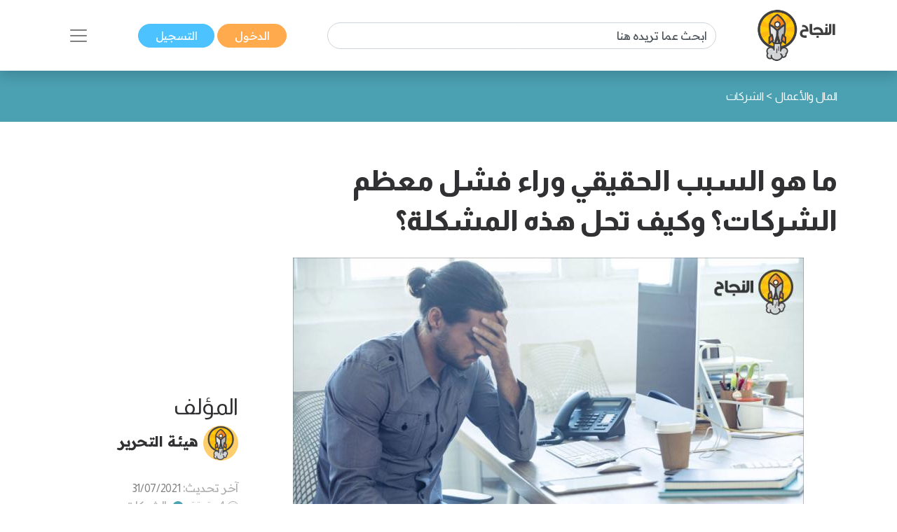

--- FILE ---
content_type: text/html; charset=UTF-8
request_url: https://www.annajah.net/%D9%85%D8%A7-%D9%87%D9%88-%D8%A7%D9%84%D8%B3%D8%A8%D8%A8-%D8%A7%D9%84%D8%AD%D9%82%D9%8A%D9%82%D9%8A-%D9%88%D8%B1%D8%A7%D8%A1-%D9%81%D8%B4%D9%84-%D9%85%D8%B9%D8%B8%D9%85-%D8%A7%D9%84%D8%B4%D8%B1%D9%83%D8%A7%D8%AA-%D9%88%D9%83%D9%8A%D9%81-%D8%AA%D8%AD%D9%84-%D9%87%D8%B0%D9%87-%D8%A7%D9%84%D9%85%D8%B4%D9%83%D9%84%D8%A9-article-30983
body_size: 17248
content:
<!DOCTYPE html>

<html lang="ar-SA" class="h-100">
<head>
    <meta name="google-site-verification" content="6gCzro1RDcCjn3FE9JvcXmvE-SBcAtQqZZUtGsOS5FI" />

    <meta charset="UTF-8">
    <meta name="viewport" content="width=device-width, initial-scale=1, shrink-to-fit=no">
        <title>ما هو السبب الحقيقي وراء فشل معظم الشركات؟ وكيف تحل هذه المشكلة؟</title>
    <link rel="icon" sizes="32x32" href="/themes/ar/images/favicon.ico">
    <script type="application/ld+json">
        {
            "@context": "https://schema.org",
            "@type": "Organization",
            "url": "https://www.annajah.net",
            "logo": "https://www.annajah.net/images/annajah-logo.png"
        }

    </script>
    <script type="application/ld+json">
    {
        "@context": "http://schema.org",
        "@type": "Organization",
        "name": "Annajah",
        "url": "https://www.annajah.net",
        "sameAs": [
            "https://www.facebook.com/annajahnet",
            "https://twitter.com/annajahnet",
            "https://www.instagram.com/annajahnet/",
            "https://ila.io/annyt",
            "https://www.annajah.net/%d8%a7%d9%84%d8%a7%d9%86%d8%b6%d9%85%d8%a7%d9%85-%d8%a5%d9%84%d9%89-%d8%a7%d9%84%d9%86%d8%ac%d8%a7%d8%ad-%d9%86%d8%aa-%d9%81%d9%8a-%d8%aa%d8%b7%d8%a8%d9%8a%d9%82-%d9%88%d8%a7%d8%aa%d8%b3%d8%a7%d8%a8-article-26425",
            "https://t.me/annajahnet",
            "https://ila.io/8Yj97"
        ]
    }

    </script>
    <script type="application/ld+json">
    {
        "@context": "http://schema.org",
        "@type": "Organization",
        "name": "Annajah net",
        "url": "https://www.annajah.net"
    }

    </script>
    
    <!-- Google tag (gtag.js) -->
<script async src="https://www.googletagmanager.com/gtag/js?id=G-NPZE7NB3J6"></script>
<script>
  window.dataLayer = window.dataLayer || [];
  function gtag(){dataLayer.push(arguments);}
  gtag('js', new Date());

  gtag('config', 'G-NPZE7NB3J6');
</script>
<script type="text/javascript">
    (function(c,l,a,r,i,t,y){
        c[a]=c[a]||function(){(c[a].q=c[a].q||[]).push(arguments)};
        t=l.createElement(r);t.async=1;t.src="https://www.clarity.ms/tag/"+i;
        y=l.getElementsByTagName(r)[0];y.parentNode.insertBefore(t,y);
    })(window, document, "clarity", "script", "n9qhcfwjxd");
</script>

    <meta name="article:tag" content="فشل الشركات,النجاح في الاعمال التجارية,التوتر والاحباط,مشروع تجاري,استجابة الكر,استجابة الفر,حالة الجمود,التسويف,المماطلة,حل المكلات,المضي قدما,مهارات التفكير النقدي,الابداع,التعاطف,الوظائف التنفيذية,استجابة الجمود">
<meta name="csrf-param" content="_csrf">
<meta name="csrf-token" content="lGgTmWecjta5ozYixwa3uDjNecrj0xE2UpYCcGUjVjLEL0vPDs3hk-zSbnCwQPHdS48IkLDhW2Fm5UtdAWEBHw==">

<meta name="description" content="ذكر مكتب إحصاءات العمل في الولايات المتحدة الأمريكية أنَّ 70% من أرباب الأعمال يفشلون بعد 10 أعوام من العمل، والغريب أنَّ معظم الناس لا يعرفون سبب حدوث ذلك. سيساعدك هذا المقال على اكتشاف الحلول التي تبحث عنها في عملك.">
<meta name="keywords" content="فشل الشركات,النجاح في الاعمال التجارية,التوتر والاحباط,مشروع تجاري,استجابة الكر,استجابة الفر,حالة الجمود,التسويف,المماطلة,حل المكلات,المضي قدما,مهارات التفكير النقدي,الابداع,التعاطف,الوظائف التنفيذية,استجابة الجمود">
<meta name="twitter:card" content="summary_large_image">
<meta name="twitter:description" content="ذكر مكتب إحصاءات العمل في الولايات المتحدة الأمريكية أنَّ 70% من أرباب الأعمال يفشلون بعد 10 أعوام من العمل، والغريب أنَّ معظم الناس لا يعرفون سبب حدوث ذلك. سيساعدك هذا المقال على اكتشاف الحلول التي تبحث عنها في عملك.">
<meta name="twitter:image" content="https://www.annajah.net/resources/thumbs/article_photos/Z6vspnRUBR-Annajah.jpg_729x410.jpg">
<meta name="twitter:site" content="النجاح">
<meta name="twitter:title" content="ما هو السبب الحقيقي وراء فشل معظم الشركات؟ وكيف تحل هذه المشكلة؟">
<meta name="twitter:url" content="https://www.annajah.net/%D9%85%D8%A7-%D9%87%D9%88-%D8%A7%D9%84%D8%B3%D8%A8%D8%A8-%D8%A7%D9%84%D8%AD%D9%82%D9%8A%D9%82%D9%8A-%D9%88%D8%B1%D8%A7%D8%A1-%D9%81%D8%B4%D9%84-%D9%85%D8%B9%D8%B8%D9%85-%D8%A7%D9%84%D8%B4%D8%B1%D9%83%D8%A7%D8%AA-%D9%88%D9%83%D9%8A%D9%81-%D8%AA%D8%AD%D9%84-%D9%87%D8%B0%D9%87-%D8%A7%D9%84%D9%85%D8%B4%D9%83%D9%84%D8%A9-article-30983">
<meta property="og:description" content="ذكر مكتب إحصاءات العمل في الولايات المتحدة الأمريكية أنَّ 70% من أرباب الأعمال يفشلون بعد 10 أعوام من العمل، والغريب أنَّ معظم الناس لا يعرفون سبب حدوث ذلك. سيساعدك هذا المقال على اكتشاف الحلول التي تبحث عنها في عملك.">
<meta property="og:image" content="https://www.annajah.net/resources/thumbs/article_photos/Z6vspnRUBR-Annajah.jpg_729x410.jpg">
<meta property="og:locale" content="ar_SA">
<meta property="og:site_name" content="النجاح">
<meta property="og:title" content="ما هو السبب الحقيقي وراء فشل معظم الشركات؟ وكيف تحل هذه المشكلة؟">
<meta property="og:updated_time" content="١٨ يناير ٢٠٢٦ م ٨:١٢:٥٦ ص">
<meta property="og:url" content="https://www.annajah.net/%D9%85%D8%A7-%D9%87%D9%88-%D8%A7%D9%84%D8%B3%D8%A8%D8%A8-%D8%A7%D9%84%D8%AD%D9%82%D9%8A%D9%82%D9%8A-%D9%88%D8%B1%D8%A7%D8%A1-%D9%81%D8%B4%D9%84-%D9%85%D8%B9%D8%B8%D9%85-%D8%A7%D9%84%D8%B4%D8%B1%D9%83%D8%A7%D8%AA-%D9%88%D9%83%D9%8A%D9%81-%D8%AA%D8%AD%D9%84-%D9%87%D8%B0%D9%87-%D8%A7%D9%84%D9%85%D8%B4%D9%83%D9%84%D8%A9-article-30983">
<link href="https://www.annajah.net/ما-هو-السبب-الحقيقي-وراء-فشل-معظم-الشركات-وكيف-تحل-هذه-المشكلة-amparticle-30983" rel="amphtml">
<link href="https://www.annajah.net/%D9%85%D8%A7-%D9%87%D9%88-%D8%A7%D9%84%D8%B3%D8%A8%D8%A8-%D8%A7%D9%84%D8%AD%D9%82%D9%8A%D9%82%D9%8A-%D9%88%D8%B1%D8%A7%D8%A1-%D9%81%D8%B4%D9%84-%D9%85%D8%B9%D8%B8%D9%85-%D8%A7%D9%84%D8%B4%D8%B1%D9%83%D8%A7%D8%AA-%D9%88%D9%83%D9%8A%D9%81-%D8%AA%D8%AD%D9%84-%D9%87%D8%B0%D9%87-%D8%A7%D9%84%D9%85%D8%B4%D9%83%D9%84%D8%A9-article-30983" rel="canonical">
<link href="/css/front/item.min.css" rel="stylesheet">
<link href="/assets/77a245bd/css/style.min.css" rel="stylesheet">
<style>
    .tooltip {
        position: relative;
        display: inline-block;
        opacity: 1;
        z-index: 0;
    }
    .tooltip .tooltiptext {
        visibility: hidden;
        width: 140px;
        background-color: #555;
        color: #fff;
        text-align: center;
        border-radius: 6px;
        padding: 5px;
        position: absolute;
        z-index: 1;
        bottom: 150%;
        left: 50%;
        margin-left: -75px;
        opacity: 1;
        transition: opacity 0.3s;
    }
    .tooltip .tooltiptext::after {
        content: '';
        position: absolute;
        top: 100%;
        left: 50%;
        margin-left: -5px;
        border-width: 5px;
        border-style: solid;
        border-color: #555 transparent transparent transparent;
    }
    iframe {
        width: 100%;
        height: 450px;
    }
   
    @media (max-aspect-ratio: 1/1) {
        iframe {
            height: calc(56.25vw);
        }
    }
    @media (max-width: 512px) {
        #article-details img {
            width: 100%;
        }
    }
     
     @media (max-width: 992px) {
        #article-details table {
            width: 100% !important;
        }
    }
        
    #article-details table, th, td {
        border: 1px solid black;
    }
    .spinner-border {
        width: 1.2rem;
        height: 1.2rem;
    }
    .next-article-spinner-border {
        width: 1.5rem !important;
        height: 1.5rem !important;
    }
    </style>
<style>article .related-article::before {
        background:#4ba0b2 !important;
    }</style>
<style depends='[]'>
    #create-modal {
       background: rgba(0, 0, 0, 0.62);
    }</style></head>
<body class="rtl" dir="rtl">


    <!--ads-->
    <!--<div class="navbar-light text-center" style="background-color: #f6f6f6;">
        <script async src="https://pagead2.googlesyndication.com/pagead/js/adsbygoogle.js?client=ca-pub-4975647279653975"
                crossorigin="anonymous"></script>
        
        <ins class="adsbygoogle"
             style="display:block"
             data-ad-client="ca-pub-4975647279653975"
             data-ad-slot="6247485558"
             data-ad-format="auto"
             data-full-width-responsive="true"></ins>
        <script>
            (adsbygoogle = window.adsbygoogle || []).push({});
        </script>
    </div>-->



<nav class="navbar sticky-top navbar-light bg-white shadow">
    <div class="container-xl">
        <a class="navbar-brand mr-0" href="/">
            <img src="/images/annajah-logo.png" class="d-none d-md-block w-auto" height="75"
                 width="75" alt="Annajah Logo">
            <img src="/images/annajah-logo-icononly.png" class="d-block d-md-none w-auto" height="75"
                 width="75"
                 alt="Annajah Logo">
        </a>

                                    <div itemscope itemtype="https://schema.org/WebSite" class="form-inline w-50 d-none d-md-block">
                    <meta itemprop="url" content="https://www.annajah.net"/>
                    <form class="" action="/site/search"
                          itemprop="potentialAction" itemscope itemtype="https://schema.org/SearchAction">
                        <meta itemprop="target" content="https://www.annajah.net/site/search?q={q}"/>
                        <input placeholder="ابحث عما تريده هنا"
                               class="form-control mr-sm-2" itemprop="query-input" type="text" name="q"/>
                    </form>
                </div>
                    
        <div class="mr-auto mr-md-0">
            <a href="/site/login" data-url=""
               class="btn btn-primary text-white px-xl-4 py-1">
                الدخول            </a>
            <a href="/site/register" class="btn btn-secondary text-white px-xl-4 py-1">
                التسجيل            </a>
        </div>

        <button class="navbar-toggler border-0" type="button" data-toggle="collapse"
                data-target="#navbarSupportedContent" aria-controls="navbarSupportedContent" aria-expanded="false"
                aria-label="Toggle navigation">
            <span class="navbar-toggler-icon"></span>
        </button>

        <div class="collapse navbar-collapse" id="navbarSupportedContent">
            <h2 class="text-dark text-center text-md-center">
                تصفح مجالات النجاح            </h2>

                                                <div itemscope itemtype="https://schema.org/WebSite"
                         class="form-inline w-50 d-block d-md-none search-mobile-form mt-3">
                        <meta itemprop="url" content="https://www.annajah.net"/>
                        <form class="form-inline my-2 my-lg-0" action="/site/search"
                              itemprop="potentialAction" itemscope itemtype="https://schema.org/SearchAction">
                            <meta itemprop="target" content="https://www.annajah.net/site/search?q={q}"/>
                            <input placeholder="ابحث عما تريده هنا"
                                   class="form-control mr-sm-2" itemprop="query-input" type="text" name="q"/>
                        </form>
                    </div>
                            
            
<ul class="navbar-nav mr-auto text-right d-flex flex-md-row justify-content-center flex-wrap nav-custom-headings-size pr-0" style="margin-top: revert;">
    <li class="nav-item mx-md-4">
        <a class="nav-link" href="/مهارات-النجاح-category-1">
            <p class="font-weight-bold h2">
                <span class="rounded-circle d-inline-block ml-1"
                      style="height: 1rem; width:1rem; background-color: #dc6060;"></span>
                مهارات النجاح </p>
        </a>
    </li>
    <li class="nav-item mx-md-4">
        <a class="nav-link" href="/المال-والأعمال-category-5">
            <p class="font-weight-bold h2">
                <span class="rounded-circle d-inline-block ml-1"
                      style="height: 1rem; width:1rem; background-color: #4ba0b2;"></span>
                المال والأعمال </p>
        </a>
    </li>
    <li class="nav-item mx-md-4">
        <a class="nav-link" href="/الصحة-النفسية-category-13">
            <p class="font-weight-bold h2">
                <span class="rounded-circle d-inline-block ml-1"
                      style="height: 1rem; width:1rem; background-color: #e7db58;"></span>
                الصحة النفسية </p>
        </a>
    </li>
    <li class="nav-item mx-md-4">
        <a class="nav-link" href="/الإسلام-category-14">
            <p class="font-weight-bold h2">
                <span class="rounded-circle d-inline-block ml-1"
                      style="height: 1rem; width:1rem; background-color: #4633f3;"></span>
                الإسلام </p>
        </a>
    </li>
    <li class="nav-item mx-md-4">
        <a class="nav-link" href="/اسلوب-حياة-category-15">
            <p class="font-weight-bold h2">
                <span class="rounded-circle d-inline-block ml-1"
                      style="height: 1rem; width:1rem; background-color: #bcb769;"></span>
                اسلوب حياة </p>
        </a>
    </li>
    <li class="nav-item mx-md-4">
        <a class="nav-link" href="/التغذية-category-73">
            <p class="font-weight-bold h2">
                <span class="rounded-circle d-inline-block ml-1"
                      style="height: 1rem; width:1rem; background-color: #90b373;"></span>
                التغذية </p>
        </a>
    </li>
    <li class="nav-item mx-md-4">
        <a class="nav-link" href="/التطور-المهني-category-87">
            <p class="font-weight-bold h2">
                <span class="rounded-circle d-inline-block ml-1"
                      style="height: 1rem; width:1rem; background-color: #e79a58;"></span>
                التطور المهني </p>
        </a>
    </li>
    <li class="nav-item mx-md-4">
        <a class="nav-link" href="/طب-وصحة-category-209">
            <p class="font-weight-bold h2">
                <span class="rounded-circle d-inline-block ml-1"
                      style="height: 1rem; width:1rem; background-color: #4bb299;"></span>
                طب وصحة </p>
        </a>
    </li>
    <li class="nav-item mx-md-4">
        <a class="nav-link" href="/تكنولوجيا-category-210">
            <p class="font-weight-bold h2">
                <span class="rounded-circle d-inline-block ml-1"
                      style="height: 1rem; width:1rem; background-color: #39e1b8;"></span>
                تكنولوجيا </p>
        </a>
    </li>
    <li class="nav-item mx-md-4">
        <a class="nav-link" href="/الأسرة-والمجتمع-category-211">
            <p class="font-weight-bold h2">
                <span class="rounded-circle d-inline-block ml-1"
                      style="height: 1rem; width:1rem; background-color: #e79a58;"></span>
                الأسرة والمجتمع </p>
        </a>
    </li>
    <li class="nav-item mx-md-4">
        <a class="nav-link" href="/أسرار-المال-category-212">
            <p class="font-weight-bold h2">
                <span class="rounded-circle d-inline-block ml-1"
                      style="height: 1rem; width:1rem; background-color: #4b89b2;"></span>
                أسرار المال </p>
        </a>
    </li>
</ul>        </div>
    </div>
</nav>
<style>
    #visible {
        padding: 5px;
        position: fixed;
        top: 0;
        left: 0;
        /* color: #000; */
        z-index: 99999;
    }
</style>
    <header class="container-fluid" style="background-color: #4ba0b2">
        <div class="container-xl py-4">
            <nav class="text-right" aria-label="breadcrumb">
                <ol class="d-flex align-items-center list-unstyled p-0 m-0" vocab="https://schema.org/"
                    typeof="BreadcrumbList">
                                                <li property="itemListElement" typeof="ListItem">
                                <a property="item" typeof="WebPage"
                                   href="/المال-والأعمال-category-5" class="text-white">
                                    <span property="name">المال والأعمال</span>
                                </a>
                                <meta property="position" content="1">
                            </li>
                                                            <span class="text-white mx-1">&gt;</span>
                                                                                <li property="itemListElement" typeof="ListItem">
                                <a property="item" typeof="WebPage"
                                   href="/الشركات-category-222" class="text-white">
                                    <span property="name">الشركات</span>
                                </a>
                                <meta property="position" content="1">
                            </li>
                                                                    </ol>
            </nav>
        </div>
    </header>


<section class="container-fluid">
    <div class="container-xl py-3">
        <div class="row">
            <div class="col-md-12 text-center center">
                            </div>
        </div>
    </div>
</section>

<input id="article-id" hidden value="30983">
<div class="next-articles-container">
    <section class="next-article container-xl my-4 article-section-30983"
             data-article-id="30983">
        <input id="article-id-30983" hidden value="30983">
        <input id="article-url-30983" hidden
               value="ما-هو-السبب-الحقيقي-وراء-فشل-معظم-الشركات-وكيف-تحل-هذه-المشكلة-article-30983">

        <div class="row">
            <div class="col-lg-9">
                <h1 class="text-dark text-right font-weight-bold mb-4 article-title-0">
                    ما هو السبب الحقيقي وراء فشل معظم الشركات؟ وكيف تحل هذه المشكلة؟                </h1>
                <div class="text-center position-relative">
                    <picture>
                        <source media="(max-width: 512px)"
                                srcset="https://www.annajah.net/resources/thumbs/article_photos/Z6vspnRUBR-Annajah.jpg_729x410.jpg">
                        <!--                    <img width="20" height="20" style="z-index: 1;" class="img-fluid img-responsive w-auto" src="-->
                        <!--">-->
                        <img width="20" height="20" class="img-fluid img-responsive w-auto lazyload"
                             alt="ما هو السبب الحقيقي وراء فشل معظم الشركات؟ وكيف تحل هذه المشكلة؟"
                             title="ما هو السبب الحقيقي وراء فشل معظم الشركات؟ وكيف تحل هذه المشكلة؟"
                             data-src="https://www.annajah.net/resources/thumbs/article_photos/Z6vspnRUBR-Annajah.jpg_729x410.jpg"
                             src="/images/annajah_large.webp">
                    </picture>
                                            <span class="center-x-absolute"
                              style="background-color: #4ba0b2"></span>
                                    </div>

                                    <div class="text-right mt-4">
                            <a class="btn btn-primary text-white px-4 py-2 my-1" href="/مشروع-جديد-tag-487" role="button">
        مشروع جديد    </a>
    <a class="btn btn-primary text-white px-4 py-2 my-1" href="/الفشل-tag-854" role="button">
        الفشل    </a>
                    </div>
                <!-- Ads -->
                <script async src="https://pagead2.googlesyndication.com/pagead/js/adsbygoogle.js?client=ca-pub-4975647279653975"
                        crossorigin="anonymous"></script>

                <ins class="adsbygoogle"
                     style="display:block"
                     data-ad-client="ca-pub-4975647279653975"
                     data-ad-slot="6247485558"
                     data-ad-format="auto"
                     data-full-width-responsive="true"></ins>
                <script>
                    (adsbygoogle = window.adsbygoogle || []).push({});
                </script>

                <!--add voice --->
                
                <span class="text-dark d-block d-md-none text-right h2">
                    المؤلف                </span>
                <div class="text-right d-flex d-md-none justify-content-start">
                                            <img src="https://files.illaftrain.com/upload/ssofiles/uimages/illafYr23H68wVdgz6Dw90303300106.png" height="50" width="50"
                             class="rounded-circle ml-2"
                             alt="Author Photo">
                        <span class="font-weight-bold text-dark h2" style="font-size: 1.3rem;line-height: 2.8rem;">
                         <a class="text-dark" href="/هيئة-التحرير-writer-40641">
                                هيئة التحرير                            </a>
                        </span>
                                    </div>

                <div class="text-light d-block d-md-none text-right my-4">
                    آخر تحديث:                     <span class="text-info">
                    31/07/2021                    </span>

                    <br>

                    <img src="/images/clock-timing.svg" height="15" width="15" alt="clock icon">
                    <span>4 دقيقة</span>
                                            <span class="rounded-circle d-inline-block mx-1 mb-n1"
                              style="height: 1rem; width:1rem;background-color: #4ba0b2"></span>
                        <a class="text-light"
                           href="/الشركات-category-222">الشركات</a>
                    
                                            <br>
                        <img src="/images/save.svg" class="save-item-icon" height="15" width="15"
                             alt="clock icon">
                        <a style="text-decoration: underline" class="text-success"
                           href="/site/login">حفظ المقال</a>
                                    </div>

                <div class="d-block d-md-none">
                    <h3 class="text-right text-dark" style="font-size: 1.3rem;">
                        رابط المقال                    </h3>
                    <form class="d-flex justify-content-start mb-3 align-items-start">
                        <div class="form-group mb-2">
                            <label for="articleLink" class="sr-only">Article Link</label>
                            <input type="text" readonly
                                   class="form-control-plaintext px-2 bg-extra-light rounded-pill"
                                   id="articleLink1" value="">
                        </div>

                        <div class="tooltip">
                                <span class="tooltiptext"
                                      id="myTooltip">نسخ إلى الحافظة</span>
                            <button data-msg="تم نسخ الرابط بنجاح إلى الحافظة"
                                    id="copy-link-button1" type="button"
                                    class="btn btn-primary text-white mr-1">
                                شارك                            </button>
                        </div>
                    </form>
                </div>

                <div class="d-flex d-md-none">
                    <!--noindex--><div class="text-right"><span class="mx-2"><a href="http://www.facebook.com/sharer.php?u=https%3A%2F%2Fwww.annajah.net%2F%D9%85%D8%A7-%D9%87%D9%88-%D8%A7%D9%84%D8%B3%D8%A8%D8%A8-%D8%A7%D9%84%D8%AD%D9%82%D9%8A%D9%82%D9%8A-%D9%88%D8%B1%D8%A7%D8%A1-%D9%81%D8%B4%D9%84-%D9%85%D8%B9%D8%B8%D9%85-%D8%A7%D9%84%D8%B4%D8%B1%D9%83%D8%A7%D8%AA-%D9%88%D9%83%D9%8A%D9%81-%D8%AA%D8%AD%D9%84-%D9%87%D8%B0%D9%87-%D8%A7%D9%84%D9%85%D8%B4%D9%83%D9%84%D8%A9-article-30983" rel="noopener" target="_blank"><i class="si si-facebook text-light"></i></a></span><span class="mx-2"><a href="https://x.com/intent/tweet?text=%D8%B0%D9%83%D8%B1+%D9%85%D9%83%D8%AA%D8%A8+%D8%A5%D8%AD%D8%B5%D8%A7%D8%A1%D8%A7%D8%AA+%D8%A7%D9%84%D8%B9%D9%85%D9%84+%D9%81%D9%8A+%D8%A7%D9%84%D9%88%D9%84%D8%A7%D9%8A%D8%A7%D8%AA+%D8%A7%D9%84%D9%85%D8%AA%D8%AD%D8%AF%D8%A9+%D8%A7%D9%84%D8%A3%D9%85%D8%B1%D9%8A%D9%83%D9%8A%D8%A9+%D8%A3%D9%86%D9%91%D9%8E+70%25+%D9%85%D9%86+%D8%A3%D8%B1%D8%A8%D8%A7%D8%A8+%D8%A7%D9%84%D8%A3%D8%B9%D9%85%D8%A7%D9%84+%D9%8A%D9%81%D8%B4%D9%84%D9%88%D9%86+%D8%A8%D8%B9%D8%AF+10+%D8%A3%D8%B9%D9%88%D8%A7%D9%85+%D9%85%D9%86+%D8%A7%D9%84%D8%B9%D9%85%D9%84%D8%8C+%D9%88%D8%A7%D9%84%D8%BA%D8%B1%D9%8A%D8%A8+%D8%A3%D9%86%D9%91%D9%8E+%D9%85%D8%B9%D8%B8%D9%85+%D8%A7%D9%84%D9%86%D8%A7%D8%B3+%D9%84%D8%A7+%D9%8A%D8%B9%D8%B1%D9%81%D9%88%D9%86+%D8%B3%D8%A8%D8%A8+%D8%AD%D8%AF%D9%88%D8%AB+%D8%B0%D9%84%D9%83.+%D8%B3%D9%8A%D8%B3%D8%A7%D8%B9%D8%AF%D9%83+%D9%87%D8%B0%D8%A7+%D8%A7%D9%84%D9%85%D9%82%D8%A7%D9%84+%D8%B9%D9%84%D9%89+%D8%A7%D9%83%D8%AA%D8%B4%D8%A7%D9%81+%D8%A7%D9%84%D8%AD%D9%84%D9%88%D9%84+%D8%A7%D9%84%D8%AA%D9%8A+%D8%AA%D8%A8%D8%AD%D8%AB+%D8%B9%D9%86%D9%87%D8%A7+%D9%81%D9%8A+%D8%B9%D9%85%D9%84%D9%83.&amp;url=https%3A%2F%2Fwww.annajah.net%2F%D9%85%D8%A7-%D9%87%D9%88-%D8%A7%D9%84%D8%B3%D8%A8%D8%A8-%D8%A7%D9%84%D8%AD%D9%82%D9%8A%D9%82%D9%8A-%D9%88%D8%B1%D8%A7%D8%A1-%D9%81%D8%B4%D9%84-%D9%85%D8%B9%D8%B8%D9%85-%D8%A7%D9%84%D8%B4%D8%B1%D9%83%D8%A7%D8%AA-%D9%88%D9%83%D9%8A%D9%81-%D8%AA%D8%AD%D9%84-%D9%87%D8%B0%D9%87-%D8%A7%D9%84%D9%85%D8%B4%D9%83%D9%84%D8%A9-article-30983" rel="noopener" target="_blank"><i class="si si-x text-light"></i></a></span><span class="mx-2"><a href="whatsapp://send?text=https%3A%2F%2Fwww.annajah.net%2F%D9%85%D8%A7-%D9%87%D9%88-%D8%A7%D9%84%D8%B3%D8%A8%D8%A8-%D8%A7%D9%84%D8%AD%D9%82%D9%8A%D9%82%D9%8A-%D9%88%D8%B1%D8%A7%D8%A1-%D9%81%D8%B4%D9%84-%D9%85%D8%B9%D8%B8%D9%85-%D8%A7%D9%84%D8%B4%D8%B1%D9%83%D8%A7%D8%AA-%D9%88%D9%83%D9%8A%D9%81-%D8%AA%D8%AD%D9%84-%D9%87%D8%B0%D9%87-%D8%A7%D9%84%D9%85%D8%B4%D9%83%D9%84%D8%A9-article-30983" rel="noopener" target="_blank"><i class="si si-whatsapp text-light"></i></a></span><span class="mx-2"><a href="https://telegram.me/share/url?url=https%3A%2F%2Fwww.annajah.net%2F%D9%85%D8%A7-%D9%87%D9%88-%D8%A7%D9%84%D8%B3%D8%A8%D8%A8-%D8%A7%D9%84%D8%AD%D9%82%D9%8A%D9%82%D9%8A-%D9%88%D8%B1%D8%A7%D8%A1-%D9%81%D8%B4%D9%84-%D9%85%D8%B9%D8%B8%D9%85-%D8%A7%D9%84%D8%B4%D8%B1%D9%83%D8%A7%D8%AA-%D9%88%D9%83%D9%8A%D9%81-%D8%AA%D8%AD%D9%84-%D9%87%D8%B0%D9%87-%D8%A7%D9%84%D9%85%D8%B4%D9%83%D9%84%D8%A9-article-30983" rel="noopener" target="_blank"><i class="si si-telegram text-light"></i></a></span></div><!--/noindex-->                </div>

                <div class="article-intro text-right mt-4">
                    <p style="text-align: justify;">ذكر مكتب إحصاءات العمل في الولايات المتحدة الأمريكية أنَّ 70% من أرباب الأعمال يفشلون بعد 10 أعوام من العمل، والغريب أنَّ معظم الناس لا يعرفون سبب حدوث ذلك. في الواقع، لقد تبيَّن أنَّ جزء الدماغ المسؤول عن أفضل مهارات التفكير النقدي وكَسب المال وحلِّ المشكلات لدى حوالي 70% من البالغين، لا يعمل بالفعل، ويعود ذلك إلى هذا السبب:</p>                </div>

            </div>


            <div class="col-lg-3 d-flex flex-column justify-content-center">
                <span class="text-dark d-md-block d-none text-right h2">
                    المؤلف                </span>

                <div class="text-right d-md-flex d-none justify-content-start">
                                            <img src="https://files.illaftrain.com/upload/ssofiles/uimages/illafYr23H68wVdgz6Dw90303300106.png" height="50" width="50"
                             class="rounded-circle ml-2"
                             alt="Author Photo">
                        <span class="font-weight-bold text-dark h2" style="font-size: 1.3rem;line-height: 2.8rem;">
                            <a class="text-dark" href="/هيئة-التحرير-writer-40641">
                                هيئة التحرير                            </a>
                        </span>
                                    </div>

                <div class="text-light d-md-block d-none text-right my-4">
                    آخر تحديث:                     <span class="text-info">
                    31/07/2021                    </span>

                    <br>

                    <img src="/images/clock-timing.svg" height="15" width="15" alt="clock icon">
                    <span>4 دقيقة</span>
                                            <span class="rounded-circle d-inline-block mx-1 mb-n1"
                              style="height: 1rem; width:1rem;background-color: #4ba0b2"></span>
                        <a class="text-light"
                           href="/الشركات-category-222">الشركات</a>
                    
                                            <br>
                        <img src="/images/save.svg" class="save-item-icon" height="15" width="15"
                             alt="clock icon">
                        <a style="text-decoration: underline" class="text-success"
                           href="/site/login">حفظ المقال</a>
                                    </div>

                <div class="d-md-block d-none">
                    <h3 class="text-right text-dark" style="font-size: 1.3rem;">
                        رابط المقال                    </h3>
                    <form class="d-flex justify-content-start mb-3 align-items-start">
                        <div class="form-group mb-2">
                            <label for="articleLink" class="sr-only">Article Link</label>
                            <input type="text" readonly
                                   class="form-control-plaintext px-2 bg-extra-light rounded-pill"
                                   id="articleLink" value="">
                        </div>

                        <div class="tooltip">
                                <span class="tooltiptext"
                                      id="myTooltip">نسخ إلى الحافظة</span>
                            <button data-msg="تم نسخ الرابط بنجاح إلى الحافظة"
                                    id="copy-link-button" type="button"
                                    class="btn btn-primary text-white mr-1">
                                شارك                            </button>
                        </div>
                    </form>
                </div>

                <div class="d-md-inline-flex d-none">
                    <!--noindex--><div class="text-right"><span class="mx-2"><a href="http://www.facebook.com/sharer.php?u=https%3A%2F%2Fwww.annajah.net%2F%D9%85%D8%A7-%D9%87%D9%88-%D8%A7%D9%84%D8%B3%D8%A8%D8%A8-%D8%A7%D9%84%D8%AD%D9%82%D9%8A%D9%82%D9%8A-%D9%88%D8%B1%D8%A7%D8%A1-%D9%81%D8%B4%D9%84-%D9%85%D8%B9%D8%B8%D9%85-%D8%A7%D9%84%D8%B4%D8%B1%D9%83%D8%A7%D8%AA-%D9%88%D9%83%D9%8A%D9%81-%D8%AA%D8%AD%D9%84-%D9%87%D8%B0%D9%87-%D8%A7%D9%84%D9%85%D8%B4%D9%83%D9%84%D8%A9-article-30983" rel="noopener" target="_blank"><i class="si si-facebook text-light"></i></a></span><span class="mx-2"><a href="https://x.com/intent/tweet?text=%D8%B0%D9%83%D8%B1+%D9%85%D9%83%D8%AA%D8%A8+%D8%A5%D8%AD%D8%B5%D8%A7%D8%A1%D8%A7%D8%AA+%D8%A7%D9%84%D8%B9%D9%85%D9%84+%D9%81%D9%8A+%D8%A7%D9%84%D9%88%D9%84%D8%A7%D9%8A%D8%A7%D8%AA+%D8%A7%D9%84%D9%85%D8%AA%D8%AD%D8%AF%D8%A9+%D8%A7%D9%84%D8%A3%D9%85%D8%B1%D9%8A%D9%83%D9%8A%D8%A9+%D8%A3%D9%86%D9%91%D9%8E+70%25+%D9%85%D9%86+%D8%A3%D8%B1%D8%A8%D8%A7%D8%A8+%D8%A7%D9%84%D8%A3%D8%B9%D9%85%D8%A7%D9%84+%D9%8A%D9%81%D8%B4%D9%84%D9%88%D9%86+%D8%A8%D8%B9%D8%AF+10+%D8%A3%D8%B9%D9%88%D8%A7%D9%85+%D9%85%D9%86+%D8%A7%D9%84%D8%B9%D9%85%D9%84%D8%8C+%D9%88%D8%A7%D9%84%D8%BA%D8%B1%D9%8A%D8%A8+%D8%A3%D9%86%D9%91%D9%8E+%D9%85%D8%B9%D8%B8%D9%85+%D8%A7%D9%84%D9%86%D8%A7%D8%B3+%D9%84%D8%A7+%D9%8A%D8%B9%D8%B1%D9%81%D9%88%D9%86+%D8%B3%D8%A8%D8%A8+%D8%AD%D8%AF%D9%88%D8%AB+%D8%B0%D9%84%D9%83.+%D8%B3%D9%8A%D8%B3%D8%A7%D8%B9%D8%AF%D9%83+%D9%87%D8%B0%D8%A7+%D8%A7%D9%84%D9%85%D9%82%D8%A7%D9%84+%D8%B9%D9%84%D9%89+%D8%A7%D9%83%D8%AA%D8%B4%D8%A7%D9%81+%D8%A7%D9%84%D8%AD%D9%84%D9%88%D9%84+%D8%A7%D9%84%D8%AA%D9%8A+%D8%AA%D8%A8%D8%AD%D8%AB+%D8%B9%D9%86%D9%87%D8%A7+%D9%81%D9%8A+%D8%B9%D9%85%D9%84%D9%83.&amp;url=https%3A%2F%2Fwww.annajah.net%2F%D9%85%D8%A7-%D9%87%D9%88-%D8%A7%D9%84%D8%B3%D8%A8%D8%A8-%D8%A7%D9%84%D8%AD%D9%82%D9%8A%D9%82%D9%8A-%D9%88%D8%B1%D8%A7%D8%A1-%D9%81%D8%B4%D9%84-%D9%85%D8%B9%D8%B8%D9%85-%D8%A7%D9%84%D8%B4%D8%B1%D9%83%D8%A7%D8%AA-%D9%88%D9%83%D9%8A%D9%81-%D8%AA%D8%AD%D9%84-%D9%87%D8%B0%D9%87-%D8%A7%D9%84%D9%85%D8%B4%D9%83%D9%84%D8%A9-article-30983" rel="noopener" target="_blank"><i class="si si-x text-light"></i></a></span><span class="mx-2"><a href="whatsapp://send?text=https%3A%2F%2Fwww.annajah.net%2F%D9%85%D8%A7-%D9%87%D9%88-%D8%A7%D9%84%D8%B3%D8%A8%D8%A8-%D8%A7%D9%84%D8%AD%D9%82%D9%8A%D9%82%D9%8A-%D9%88%D8%B1%D8%A7%D8%A1-%D9%81%D8%B4%D9%84-%D9%85%D8%B9%D8%B8%D9%85-%D8%A7%D9%84%D8%B4%D8%B1%D9%83%D8%A7%D8%AA-%D9%88%D9%83%D9%8A%D9%81-%D8%AA%D8%AD%D9%84-%D9%87%D8%B0%D9%87-%D8%A7%D9%84%D9%85%D8%B4%D9%83%D9%84%D8%A9-article-30983" rel="noopener" target="_blank"><i class="si si-whatsapp text-light"></i></a></span><span class="mx-2"><a href="https://telegram.me/share/url?url=https%3A%2F%2Fwww.annajah.net%2F%D9%85%D8%A7-%D9%87%D9%88-%D8%A7%D9%84%D8%B3%D8%A8%D8%A8-%D8%A7%D9%84%D8%AD%D9%82%D9%8A%D9%82%D9%8A-%D9%88%D8%B1%D8%A7%D8%A1-%D9%81%D8%B4%D9%84-%D9%85%D8%B9%D8%B8%D9%85-%D8%A7%D9%84%D8%B4%D8%B1%D9%83%D8%A7%D8%AA-%D9%88%D9%83%D9%8A%D9%81-%D8%AA%D8%AD%D9%84-%D9%87%D8%B0%D9%87-%D8%A7%D9%84%D9%85%D8%B4%D9%83%D9%84%D8%A9-article-30983" rel="noopener" target="_blank"><i class="si si-telegram text-light"></i></a></span></div><!--/noindex-->                </div>
            </div>
        </div>

        <div class="row">
            <div class="col-lg-9">
                <div id="article-index" class="bg-extra-light py-2 mb-2">
                    <a class="text-decoration-none text-primary" data-toggle="collapse" href="#indexCollapse"
                       role="button"
                       aria-expanded="false" aria-controls="indexCollapse">
                        <p class="text-right mr-3 mb-0 font-weight-bold" style="font-size: 1.3rem;line-height: 2.8rem;">
                            فهرس +
                        </p>
                    </a>
                    <div id="indexCollapse" class="collapse toc-div" style="line-height: 3;"></div>
                </div>

<!--ads-->

                <article id="article-details" class="text-right">
                    <div id="article-details-toc">
                        <h2 style="text-align: justify;">التقلُّب وعدم الاستقرار والتعقيد والغموض:</h2>
<p style="text-align: justify;">يُشَار في مجال القيادة عادةً إلى هذه العناصر الأربعة (التقلُّب، وعدم الاستقرار، والتعقيد، والغموض) باسم (VUCA) اختصاراً لأول حرف من كل كلمة منهم في اللغة الإنجليزية. يحاول عقلك تلقائياً تجنُّب هذه العناصر، وهذا أمر موروث من أسلافنا منذ كانوا يسكنون الكهوف؛ فهم تجنَّبوا مناطق عدم الاستقرار خوفاً من خطر القتل على يد حيوان بري، ولكن عندما يتعلق الأمر بريادة الأعمال، فإنَّنا نضطر أحياناً إلى عيش حالة من عدم الاستقرار لأنَّ حلول المشكلات التي نحاول حلها غير معروفة حتى الآن، وهنا تبرز أهمية السعي المستمر إلى إحراز نتائج أفضل.</p>
<p style="text-align: justify;">أمَّا إذا أثارت فيك هذه العناصر الأربعة غريزة البقاء التي تمنعك من&nbsp;<a title="6 صفات تميز الأشخاص الناجحين في العمل" href="https://www.annajah.net/6-%D8%B5%D9%81%D8%A7%D8%AA-%D8%AA%D9%85%D9%8A%D8%B2-%D8%A7%D9%84%D8%A3%D8%B4%D8%AE%D8%A7%D8%B5-%D8%A7%D9%84%D9%86%D8%A7%D8%AC%D8%AD%D9%8A%D9%86-%D9%81%D9%8A-%D8%A7%D9%84%D8%B9%D9%85%D9%84-article-30375" rel="annajah">النجاح في الأعمال التجارية</a> رغم أنَّك نادراً ما تمرُّ بمواقف تُهدِّد حياتك، فهناك سبب لذلك، وهو أنَّ الدماغ يشعر أنَّه يحتاج إلى النجاح مادِّيَّاً وعاطفياً أيضاً؛ إذ أظهرَت الأبحاث أنَّ شدة الألم العاطفي قد تضاهي شدة الألم الجسدي؛ لذا يميل مقدار&nbsp;<a title="نصائح فعّالة لمقاومة الإحباط والتخلّص منه" href="https://www.annajah.net/%D9%86%D8%B5%D8%A7%D8%A6%D8%AD-%D9%81%D8%B9%D8%A7%D9%84%D8%A9-%D9%84%D9%85%D9%82%D8%A7%D9%88%D9%85%D8%A9-%D8%A7%D9%84%D8%A5%D8%AD%D8%A8%D8%A7%D8%B7-%D9%88%D8%A7%D9%84%D8%AA%D8%AE%D9%84%D8%B5-%D9%85%D9%86%D9%87-article-25711" rel="annajah">التوتر والإحباط</a> والقلق الذي يواجهه رواد الأعمال يومياً بسبب العناصر الأربعة إلى إثارة غريزة البقاء التي تسيطر على الإنسان خلالها حالة من قِصَر النظر.</p>
<p style="text-align: justify;">وهذا ما يجعل معظم وظائف الدماغ التي يحتاج إليها رائد الأعمال تتوقف، وحينما يكون العقل في هذه الحالة الغريزية فإنَّه يتوقف عن التفكير.</p>
<p style="text-align: justify;">عندما تجني 86.3% من الشركات الصغيرة أقل من 100 ألف دولار سنوياً مع ذهاب الجزء الأكبر من هذا المبلغ إلى النفقات، فلا عجب أن تسيطر غريزة البقاء على أرباب العمل دائماً، ولكن عندما تكون في هذه الحالة في أثناء محاولة تطوير<a title="7 إرشادات تساعدك على إنشاء مشروع تجاري ناجح " href="https://www.annajah.net/7-%D8%A5%D8%B1%D8%B4%D8%A7%D8%AF%D8%A7%D8%AA-%D8%AA%D8%B3%D8%A7%D8%B9%D8%AF%D9%83-%D8%B9%D9%84%D9%89-%D8%A5%D9%86%D8%B4%D8%A7%D8%A1-%D9%85%D8%B4%D8%B1%D9%88%D8%B9-%D8%AA%D8%AC%D8%A7%D8%B1%D9%8A-%D9%86%D8%A7%D8%AC%D8%AD-article-23522" rel="annajah"> مشروع تجاري ناجح</a>، ستتَّخذ غالباً قرارات غير موفَّقة تندم عليها بسبب انغلاق مراكز التفكير النقدي والإبداع في الدماغ، والأسوأ من ذلك، أنَّ مركز التعاطف في الدماغ ينغلق أيضاً في ظلِّ هذه الحالة؛ ممَّا يمنعك في النهاية من صبِّ تركيزك على الشيء الوحيد الذي يساعدك على تحقيق الدخل: العميل.</p>
<p style="text-align: justify;"><strong>شاهد بالفيديو: 8 أسباب وراء فشل المشاريع التجارية</strong></p>
<p style="text-align: center;"><iframe class="embed-responsive-item lazyload" src="https://www.annajah.net/fe/images/annajah_large.jpg" width="640" height="385" frameborder="0" allowfullscreen="" data-src="https://www.youtube.com/embed/KIFz0rZxXyQ?rel=0&amp;hd=0">&nbsp;</iframe></p>
<h3 style="text-align: justify;">حالتا الدماغ المُحتملتان:</h3>
<p style="text-align: justify;">يكون الدماغ دائماً في إحدى حالتين: حالة البقاء أو حالة التنفيذ، وتنشَط حالة البقاء عندما يعتقد الدماغ أنَّ حياتك في خطر؛ ممَّا يدفع دماغك إلى التفاعُل دون تفكير بإحدى الطرائق الثلاث: الكَر أو الفر أو الجمود.</p>
<h4 style="text-align: justify;">1. استجابة الكَر (القتال):</h4>
<p style="text-align: justify;">تكون هذه الاستجابة دفاعيةً تلقائية، وتحدث عند الشعور بالخطر، مثل أن يتعرَّض شخصٌ ما إلى الهجوم من أحدهم، فيقاوم حتى يهاجم هو الشخص الآخر، وتسبِّب هذه الاستجابة مشكلةً كبيرة للعديد من قادة الأعمال؛ إذ تجعلهم حالة الرغبة المفرطة في البقاء يقاتلون بجد ويرهقون أنفسهم في محاولة تطوير الشركة؛ ممَّا يضر العمل بشدة على الأمد الطويل؛ إذ يؤدي إلى الإرهاق و<a title="كيف تتعلَّم فن اتخاذ القرارات الصحيحة" href="https://www.annajah.net/%D9%83%D9%8A%D9%81-%D8%AA%D8%AA%D8%B9%D9%84%D9%85-%D9%81%D9%86-%D8%A7%D8%AA%D8%AE%D8%A7%D8%B0-%D8%A7%D9%84%D9%82%D8%B1%D8%A7%D8%B1%D8%A7%D8%AA-%D8%A7%D9%84%D8%B5%D8%AD%D9%8A%D8%AD%D8%A9-article-24141" rel="annajah">اتِّخاذ القرارات</a> غير الصائبة. علاوة على ذلك، عندما يكون دماغك في هذه الحالة، يُطوِّر رؤيةً ضيقة ويبحث عن أقرب مخرج خوفاً من التهديد؛ ممَّا يؤذي روَّاد الأعمال لأنَّهم لا يستطيعون رؤية الفرص والحلول الكبيرة الموجودة حولهم، ويشعرون بأنَّهم يبحثون عن&nbsp;<a title="7 طرق فعّالة لحل المشكلات" href="https://www.annajah.net/7-%D8%B7%D8%B1%D9%82-%D9%81%D8%B9%D8%A7%D9%84%D8%A9-%D9%84%D8%AD%D9%84-%D8%A7%D9%84%D9%85%D8%B4%D9%83%D9%84%D8%A7%D8%AA-article-21703" rel="annajah">حلول للمشكلات</a> طيلة الوقت.</p>
<h4 style="text-align: justify;">2. استجابة الفر (الهروب):</h4>
<p style="text-align: justify;">تتمثَّل استجابة الفر المُعتادة في ريادة الأعمال في <a title="5 أفكار تساعدك على التخلص من التسويف" href="https://www.annajah.net/5-%D8%A3%D9%81%D9%83%D8%A7%D8%B1-%D8%AA%D8%B3%D8%A7%D8%B9%D8%AF%D9%83-%D8%B9%D9%84%D9%89-%D8%A7%D9%84%D8%AA%D8%AE%D9%84%D8%B5-%D9%85%D9%86-%D8%A7%D9%84%D8%AA%D8%B3%D9%88%D9%8A%D9%81-article-20204" rel="annajah">التسويف</a>، ويَحدث هذا غالباً كاستجابة لعدم وضوح <a title="6 خطوات مهمة تساعدك على المُضي قُدماً في الحياة" href="https://www.annajah.net/6-%D8%AE%D8%B7%D9%88%D8%A7%D8%AA-%D9%85%D9%87%D9%85%D8%A9-%D8%AA%D8%B3%D8%A7%D8%B9%D8%AF%D9%83-%D8%B9%D9%84%D9%89-%D8%A7%D9%84%D9%85%D8%B6%D9%8A-%D9%82%D8%AF%D9%85%D8%A7-%D9%81%D9%8A-%D8%A7%D9%84%D8%AD%D9%8A%D8%A7%D8%A9-article-22317" rel="annajah">كيفية المضي قدماً</a>، وقد يكون هناك سبب آخر، وهو الشعور بعدم الاستعداد أو القدرة؛ ممَّا يدفع دماغك إلى الهروب من المهمَّة، كما قد يؤدي هذا أيضاً إلى الفرار من خلال ممارسة سلوكات إدمانية لإلهاء نفسك، مثل مشاهدة التلفاز بكثرة، أو تناول الطعام بنهم، أو أي نوع آخر من السلوكات الخطيرة.</p>
<div class="related-article"><strong>إقرأ أيضاً: <a href="https://www.annajah.net/%D9%87%D9%84-%D8%A7%D8%B3%D8%AA%D8%AC%D8%A7%D8%A8%D8%A9-%D8%A7%D9%84%D9%83%D8%B1-%D8%A3%D9%88-%D8%A7%D9%84%D9%81%D8%B1-%D9%87%D9%8A-%D8%A7%D9%84%D8%A7%D8%B3%D8%AA%D8%AC%D8%A7%D8%A8%D8%A9-%D8%A7%D9%84%D8%A8%D8%B4%D8%B1%D9%8A%D8%A9-%D8%A7%D9%84%D9%88%D8%AD%D9%8A%D8%AF%D8%A9-%D9%84%D9%84%D8%B6%D8%BA%D9%88%D8%B7%D8%A7%D8%AA-article-27951" target="_blank">هل استجابة "الكر أو الفر" هي الاستجابة البشرية الوحيدة للضغوطات؟</a></strong></div>
<h4 style="text-align: justify;">3. استجابة الجمود:</h4>
<p style="text-align: justify;">تَحدث هذه الاستجابة على هيئة خمول أو تردُّد، وتنشَط غالباً عندما يكون هناك الكثير من العمل الواجب إكماله، وتظهر استجابة البقاء هذه من خلال استراتيجية التجاهل التام، باعتبار أنَّ المشكلة قد تختفي من تلقاء نفسها إذا تجاهلتَها، كما تَحدث هذه الاستجابة غالباً عندما نواجه مواقف فيها العوامل الأربعة التي ذكرناها في الفقرة الأولى في أعمالنا؛ لذا لا نشعر في كثير من الأحيان بالرغبة في العمل و<a title="8 عواقب مروعة للتسويف قد تدمر حياتك" href="https://www.annajah.net/8-%D8%B9%D9%88%D8%A7%D9%82%D8%A8-%D9%85%D8%B1%D9%88%D8%B9%D8%A9-%D9%84%D9%84%D8%AA%D8%B3%D9%88%D9%8A%D9%81-%D9%82%D8%AF-%D8%AA%D8%AF%D9%85%D8%B1-%D8%AD%D9%8A%D8%A7%D8%AA%D9%83-article-29734" rel="annajah">نميل إلى المماطلة</a>، أو لا نشعر بالرغبة في اتِّخاذ أهم الخطوات التي ستساعد على ازدهار أعمالنا.</p>
<p style="text-align: justify;">أمَّا الحالة الأخرى &ndash;حالة التنفيذ&ndash; تمكِّنَّك من تفعيل وظائف عقلك الأكثر أهميةً والتي ستساعدك على اكتشاف الحلول التي تبحث عنها في عملك، ويعود هذا إلى قدرتك على تنشيط ما يلي:</p>
<h2 style="text-align: justify;">1. مهارات التفكير النقدي:</h2>
<p style="text-align: justify;">عندما تعمل مهارات التفكير النقدي، يمكِنك إلقاء نظرة على جميع المتغيرات التي يتضمَّنها تحدٍّ معيَّن والتوصل إلى حل بشأنها؛ إذ يتمكَّن عقلك حينما يخوض مثل هذه التجربة من وضع النقاط على الحروف ورؤية الحل أخيراً.</p>
<div class="related-article"><strong>إقرأ أيضاً: <a href="https://www.annajah.net/5-%D8%AA%D9%82%D9%86%D9%8A%D8%A7%D8%AA-%D9%81%D8%B9%D8%A7%D9%84%D8%A9-%D9%84%D9%84%D8%AA%D9%81%D9%83%D9%8A%D8%B1-%D8%A7%D9%84%D9%86%D9%82%D8%AF%D9%8A-article-29135" target="_blank">5 تقنيات فعالة للتفكير النقدي</a></strong></div>
<h2 style="text-align: justify;">2. الوظائف التنفيذية:</h2>
<p style="text-align: justify;">هذه هي القدرة التي يمكِنك من خلالها اتِّخاذ قرارات رائعة.</p>
<h2 style="text-align: justify;">3. الإبداع:</h2>
<p style="text-align: justify;">نحتاج جميعاً إلى إبداعنا لكي ننتبه إلى الأشياء التي لم نكن نوليها اهتماماً من قبل؛ ممَّا يساعد&nbsp;<a title="من أجل دماغ أكثر إبداعاً، اتبع هذه الخطوات الخمس" href="https://www.annajah.net/%D9%85%D9%86-%D8%A3%D8%AC%D9%84-%D8%AF%D9%85%D8%A7%D8%BA-%D8%A3%D9%83%D8%AB%D8%B1-%D8%A5%D8%A8%D8%AF%D8%A7%D8%B9%D8%A7-%D8%A7%D8%AA%D8%A8%D8%B9-%D9%87%D8%B0%D9%87-%D8%A7%D9%84%D8%AE%D8%B7%D9%88%D8%A7%D8%AA-%D8%A7%D9%84%D8%AE%D9%85%D8%B3-article-27846" rel="annajah">عقولنا على رؤية الحلول</a> والفرص الجديدة المتاحة التي تمنعنا الرغبة في البقاء من رؤيتها.</p>
<h2 style="text-align: justify;">4. التعاطف:</h2>
<p style="text-align: justify;">تتأذى ثقافة الفريق عادةً لأنَّ غريزة البقاء تسيطر على قادة الأعمال، والتي تجعل من الصعب عليهم رؤية الاحتياجات المطلوبة جميعها، سواء&nbsp;<a title="فهم الاحتياجات التطويرية لتساعد موظفيك على تحقيق أفضل أداء" href="https://www.annajah.net/%D9%81%D9%87%D9%85-%D8%A7%D9%84%D8%A7%D8%AD%D8%AA%D9%8A%D8%A7%D8%AC%D8%A7%D8%AA-%D8%A7%D9%84%D8%AA%D8%B7%D9%88%D9%8A%D8%B1%D9%8A%D8%A9-%D9%84%D8%AA%D8%B3%D8%A7%D8%B9%D8%AF-%D9%85%D9%88%D8%B8%D9%81%D9%8A%D9%83-%D8%B9%D9%84%D9%89-%D8%AA%D8%AD%D9%82%D9%8A%D9%82-%D8%A3%D9%81%D8%B6%D9%84-%D8%A3%D8%AF%D8%A7%D8%A1-article-25408" rel="annajah">احتياجات الموظفين</a> أم العملاء، ويَحدث هذا لأنَّ التركيز ينصبُّ على حماية نفسك عندما تكون في هذه الحالة.</p>
<h2 style="text-align: justify;">كيف تنشِّط حالتك التنفيذية؟</h2>
<p style="text-align: justify;">ما سيساعدك على الخروج من حالة البقاء إلى الحالة التنفيذية، هو الوعي؛ لأنَّه لن يكون في إمكانك إجراء تغيير دون الوعي بالمشكلة الحقيقية أولاً؛ لذا فإنَّ الخطوة الأولى والأهم هي التحقُّق من أفعالك، والتفكير في عدد استجابات الكر والفر والجمود التي أظهرتَها.</p>
<p style="text-align: justify;">رحلة&nbsp;<a title="إطلاق العنان لقوة الوعي الذاتي" href="https://www.annajah.net/%D8%A5%D8%B7%D9%84%D8%A7%D9%82-%D8%A7%D9%84%D8%B9%D9%86%D8%A7%D9%86-%D9%84%D9%82%D9%88%D8%A9-%D8%A7%D9%84%D9%88%D8%B9%D9%8A-%D8%A7%D9%84%D8%B0%D8%A7%D8%AA%D9%8A-article-29399" rel="annajah">الوعي الذاتي</a> هذه هي العامل الرئيس للاستفادة من حالتك التنفيذية؛ لأنَّها تتيح لك رؤية الفرص والحلول التي كانت دائماً متاحة أمامك، وعندما تدرك أنَّ ما كنتَ تعتقد أنَّه المشكلة لم يكُن كذلك، سيساعدك هذا الإدراك على معالجة المشكلة الحقيقة التي تؤثر في عملك.</p>
<p style="text-align: justify;">لهذا السبب، تُطبِّق بعض الشركات الرائدة أنشطةً مثل التأمل الواعي في ثقافتهم، بالإضافة إلى تقنيات أخرى مثل&nbsp;<a title="الارتجاع العصبي أو تلقيم راجع عصبي (بالإنجليزية: Neurofeedback)&rlm; هو تقنية حديثة تستخدم ليس فقط في علاج الكثير من الأمراض النفسية والعصبية وإنما في تحسين القدرات الذهنية والمعرفية، حيث يتم توصيل مجسات إلكترونية لقياس موجات المخ.المصدر ويكيبيديا العربية" href="https://ar.wikipedia.org/wiki/%D8%A7%D8%B1%D8%AA%D8%AC%D8%A7%D8%B9_%D8%B9%D8%B5%D8%A8%D9%8A#:~:text=%D8%A7%D9%84%D8%A7%D8%B1%D8%AA%D8%AC%D8%A7%D8%B9%20%D8%A7%D9%84%D8%B9%D8%B5%D8%A8%D9%8A%20%D8%A3%D9%88%20%D8%AA%D9%84%D9%82%D9%8A%D9%85%20%D8%B1%D8%A7%D8%AC%D8%B9,%D8%A7%D9%84%D8%AF%D9%85%D8%A7%D8%BA%20%D9%88%D8%AA%D9%88%D8%B5%D9%84%20%D8%A8%D8%AC%D9%87%D8%A7%D8%B2%20%D9%84%D8%B1%D8%B3%D9%85%20%D8%A7%D9%84%D9%85%D8%AE." rel="nofollow">الارتجاع العصبي</a> التي يمكِنها استشعار ما إذا كان دماغك في حالة رغبة في البقاء أو في حالة تنفيذية، كما تدرِّبك على الخروج من حالة الرغبة في البقاء.</p>
<p style="text-align: justify;">يُعَدُّ الاستمرار في العثور على المزيد من الأدلة العلمية حول كيفية تحسين أجزاء الدماغ غير المُستغلَّة بدايةً رائعة <a title="4 طرق فعالة لتحسين الأداء الوظيفي بشكل كبير" href="https://www.annajah.net/4-%D8%B7%D8%B1%D9%82-%D9%81%D8%B9%D8%A7%D9%84%D8%A9-%D9%84%D8%AA%D8%AD%D8%B3%D9%8A%D9%86-%D8%A7%D9%84%D8%A3%D8%AF%D8%A7%D8%A1-%D8%A7%D9%84%D9%88%D8%B8%D9%8A%D9%81%D9%8A-%D8%A8%D8%B4%D9%83%D9%84-%D9%83%D8%A8%D9%8A%D8%B1-article-30148" rel="annajah">لتحسين الأداء</a>؛ لذا راقِب نفسك يومياً، وأحصِ المرَّات التي تستجيب فيها استجابة كر أو فر أو جمود، على سبيل المثال: إذا لاحظتَ أنَّ الأمور التي تحفِّزك صارت تزعجك، فهذه استجابة "كر"، وإذا لاحظتَ أنَّك تؤجِّل مهامك لأنَّك لا تشعر بالرغبة في العمل، فهذه استجابة "فر"، أمَّا إذا لاحظتَ أنَّك في حيرة من أمرك أو تشعر بالتردُّد في ظلِّ وجود العديد من المهام، فهذه استجابة "جمود".</p>
<p style="text-align: justify;">بمجرَّد أن تصبح أكثر وعياً باستجابات البقاء التفاعلية التي تعيق تقدُّمك، تمنح نفسك القوة لبدء عملية التغيير والتحسين.</p>
<p style="text-align: justify;">&nbsp;</p>
<p style="text-align: justify;"><a title="The Real Reason Why Most Businesses Fail (And What to Do About It)" href="https://www.entrepreneur.com/article/365633" rel="nofollow">المصدر</a></p>                    </div>

                                    </article>

                <p class="text-right text-dark bg-extra-light p-2 my-4">
                    <strong>
                        تنويه:
                    </strong>
                    يمنع نقل هذا المقال كما هو أو استخدامه في أي مكان آخر تحت طائلة المساءلة القانونية، ويمكن
                    استخدام فقرات أو أجزاء منه بعد الحصول على موافقة رسمية من
                    <a id="contact-us-from-article" href="/site/contact" target="_blank">إدارة
                        موقع النجاح نت</a>
                </p>

                <!-- comments section -->
                <section class="comments-section">
                    
                    <h3 class="text-dark font-weight-bold text-right">
                        أضف تعليقاً                    </h3>

                    <form id="w0" class="text-right add-comment-form" action="/comments/verification" method="post" enctype="multipart/form-data">
<input type="hidden" name="_csrf" value="lGgTmWecjta5ozYixwa3uDjNecrj0xE2UpYCcGUjVjLEL0vPDs3hk-zSbnCwQPHdS48IkLDhW2Fm5UtdAWEBHw==">                                            <div class="d-inline-flex">
                            <div class="ml-2">
                                <div class="form-group field-users-fname_ar required">

<input type="text" id="users-fname_ar" class="form-control placeholder-light required" name="Users[fname_ar]" placeholder="الاسم الكامل" onkeyup="enableSubmit()" aria-required="true">

<div class="help-block"></div>
</div>                            </div>
                            <div class="d-inline-flex">
                                <div class="form-group field-users-email required">

<input type="text" id="users-email" class="form-control placeholder-light required comment-email" name="Users[email]" placeholder="البريد الإلكتروني" onkeyup="enableSubmit()" data-object-id="30983" aria-required="true">

<div class="help-block"></div>
</div>                            </div>
                        </div>
                                        <div class="form-group mt-3">
                        <div class="form-group field-comments-comment required">

<textarea id="comments-comment" class="form-control placeholder-light required" name="Comments[comment]" rows="3" placeholder="التعليق" onkeyup="enableSubmit()" aria-required="true"></textarea>

<div class="help-block"></div>
</div>                    </div>
                                            <div class="check-email-sniper" style="display: none">
                            <div class="spinner-border text-primary" role="status">
                                <span class="sr-only">Loading...</span>
                            </div>
                        </div>
                        <div class="form-check registration_accept" style="display: none">
                            <div class="form-group field-comments-registration_accept">
<div style="color: #afafaf"><input type="hidden" name="Comments[registration_accept]" value="0"><label><input type="checkbox" id="comments-registration_accept" name="Comments[registration_accept]" value="1"> الموافقة على إنشاء حساب للتفاعل في النجاح نت</label></div>
</div>                        </div>
                        <ul class="comment-errors"></ul>

                    
                    <div class="form-group mt-3">
                        <span id="add-comment-response" class="text-success"></span>
                    </div>
                    <div class="form-group field-comments-object_id required">

<input type="hidden" id="comments-object_id" class="form-control" name="Comments[object_id]" value="30983">

<div class="help-block"></div>
</div>                    <div class="form-group field-comments-object_type required">

<input type="hidden" id="comments-object_type" class="form-control" name="Comments[object_type]" value="2">

<div class="help-block"></div>
</div>
                    <button style="display: none" id="processing-button">
                        نشر ..                    </button>
                    <button disabled="disabled" type="submit"
                            class="btn btn-secondary text-white px-3 mb-lg-0 add-comment-button">
                        نشر                    </button>
                    </form>                    <div class="mt-2">
                        <script async
                                src="https://pagead2.googlesyndication.com/pagead/js/adsbygoogle.js?client=ca-pub-4975647279653975"
                                crossorigin="anonymous"></script>
                        <!-- Horizontal Ads -->
                        <ins class="adsbygoogle"
                             style="display:block"
                             data-ad-client="ca-pub-4975647279653975"
                             data-ad-slot="6247485558"
                             data-ad-format="auto"
                             data-full-width-responsive="true"></ins>
                        <script>
                            (adsbygoogle = window.adsbygoogle || []).push({});
                        </script>
                    </div>
                </section>

            </div>
            <div class="col-lg-3">
                <!--                -->                <script async
                        src="https://pagead2.googlesyndication.com/pagead/js/adsbygoogle.js?client=ca-pub-4975647279653975"
                        crossorigin="anonymous"></script>
                <!-- Horizontal Ads -->
                <ins class="adsbygoogle"
                     style="display:block"
                     data-ad-client="ca-pub-4975647279653975"
                     data-ad-slot="6247485558"
                     data-ad-format="auto"
                     data-full-width-responsive="true"></ins>
                <script>
                    (adsbygoogle = window.adsbygoogle || []).push({});
                </script>

                <div class="my-4 py-3" style="background-color: #FFD384;">
                    <p class="text-dark text-center font-weight-bold h2" style="font-size: 1.3rem;line-height: 2.8rem;">
                        اشترك بالنشرة الدورية                    </p>
                    <div class="form-group text-center">
  
        <a href="https://annajah.info/lists/?p=subscribe&id=3" target="_blank" class="btn btn-primary text-white" >اشترك</a>

</div>

                </div>

<!--                <div class="bg-light">-->
                <!-- ads -->
                <script async
                        src="https://pagead2.googlesyndication.com/pagead/js/adsbygoogle.js?client=ca-pub-4975647279653975"
                        crossorigin="anonymous"></script>
                <!-- Square Ads -->
                <ins class="adsbygoogle"
                     style="display:block"
                     data-ad-client="ca-pub-4975647279653975"
                     data-ad-slot="3812893900"
                     data-ad-format="auto"
                     data-full-width-responsive="true"></ins>
                <script>
                    (adsbygoogle = window.adsbygoogle || []).push({});
                </script>
<!--                                </div>-->

            </div>
        </div>

        <div class="dividing-line-0"></div>

                    <br>
            <div class="row">
                <div class="col-lg-9">
                    <section>
                        <p class="text-dark font-weight-bold text-center mb-4 h2">
                            مقالات مرتبطة                        </p>
                        <div class="row d-flex">
                            
<div class="col-md-4">
    <div class="text-center">
        <a href="/لماذا-تفشل-معظم-الخطط-الاستراتيجية-للشركات-article-19899">
                            <picture>
                                            <source media="(max-width: 1200px)"
                                srcset="https://www.annajah.net/resources/thumbs/article_photos/gSf8CQsF4i-Annajah.jpg_729x410.jpg">
                                        <source media="(max-width: 768px)"
                            srcset="https://www.annajah.net/resources/thumbs/article_photos/gSf8CQsF4i-Annajah.jpg_729x410.jpg">
                    <img width="20" height="20" class="img-fluid img-responsive w-auto lazyload"
                         alt="Article image"
                         data-src="https://www.annajah.net/resources/thumbs/article_photos/gSf8CQsF4i-Annajah.jpg_729x410.jpg"
                         src="/images/annajah_small.webp">
                </picture>
                                </a>
    </div>

    <div class="text-right">
                        <!--  Title -->
                <div class="article-title-div">
                    <a href="/لماذا-تفشل-معظم-الخطط-الاستراتيجية-للشركات-article-19899" class="text-decoration-none text-dark">
                        <h2 class="text-dark text-right py-2 font-weight-bold custom-smaller-h2 ">
                            لماذا تفشل معظم الخطط الاستراتيجية للشركات؟                        </h2>
                    </a>
                </div>
                </div>
</div>

<div class="col-md-4">
    <div class="text-center">
        <a href="/9-أخطاء-تؤدي-إلى-إخفاق-الشركات-الناشئة-article-28230">
                            <picture>
                                            <source media="(max-width: 1200px)"
                                srcset="https://www.annajah.net/resources/thumbs/article_photos/qfWhDJLs6Z-Annajah.jpg_729x410.jpg">
                                        <source media="(max-width: 768px)"
                            srcset="https://www.annajah.net/resources/thumbs/article_photos/qfWhDJLs6Z-Annajah.jpg_729x410.jpg">
                    <img width="20" height="20" class="img-fluid img-responsive w-auto lazyload"
                         alt="Article image"
                         data-src="https://www.annajah.net/resources/thumbs/article_photos/qfWhDJLs6Z-Annajah.jpg_729x410.jpg"
                         src="/images/annajah_small.webp">
                </picture>
                                </a>
    </div>

    <div class="text-right">
                        <!--  Title -->
                <div class="article-title-div">
                    <a href="/9-أخطاء-تؤدي-إلى-إخفاق-الشركات-الناشئة-article-28230" class="text-decoration-none text-dark">
                        <h2 class="text-dark text-right py-2 font-weight-bold custom-smaller-h2 ">
                            9 أخطاء تؤدي إلى إخفاق الشركات الناشئة                        </h2>
                    </a>
                </div>
                </div>
</div>

<div class="col-md-4">
    <div class="text-center">
        <a href="/الأسباب-الـ-10-وراء-فشل-المشاريع-التجارية-article-20639">
                            <picture>
                                            <source media="(max-width: 1200px)"
                                srcset="https://www.annajah.net/resources/thumbs/article_photos/kGijIAllwD-Annajah.jpg_729x410.jpg">
                                        <source media="(max-width: 768px)"
                            srcset="https://www.annajah.net/resources/thumbs/article_photos/kGijIAllwD-Annajah.jpg_729x410.jpg">
                    <img width="20" height="20" class="img-fluid img-responsive w-auto lazyload"
                         alt="Article image"
                         data-src="https://www.annajah.net/resources/thumbs/article_photos/kGijIAllwD-Annajah.jpg_729x410.jpg"
                         src="/images/annajah_small.webp">
                </picture>
                                </a>
    </div>

    <div class="text-right">
                        <!--  Title -->
                <div class="article-title-div">
                    <a href="/الأسباب-الـ-10-وراء-فشل-المشاريع-التجارية-article-20639" class="text-decoration-none text-dark">
                        <h2 class="text-dark text-right py-2 font-weight-bold custom-smaller-h2 ">
                            الأسباب الـ 10 وراء فشل المشاريع التجارية                        </h2>
                    </a>
                </div>
                </div>
</div>
                        </div>
                    </section>
                </div>
            </div>
        
        <!-- GECKO ads   -->


        <style>
            .eng-feed-container .eng-feed {
                margin: 0 !important;
                padding: 0 !important;
            }
        </style>

    </section>

    <!-- Ads   -->
    <section class="container-xl text-center my-4">
        <!--ads-->
        <script async
                src="https://pagead2.googlesyndication.com/pagead/js/adsbygoogle.js?client=ca-pub-4975647279653975"
                crossorigin="anonymous"></script>
        <!-- Horizontal Ads -->
        <ins class="adsbygoogle"
             style="display:block"
             data-ad-client="ca-pub-4975647279653975"
             data-ad-slot="6247485558"
             data-ad-format="auto"
             data-full-width-responsive="true"></ins>
        <script>
            (adsbygoogle = window.adsbygoogle || []).push({});
        </script>
        <!--        -->    </section>
</div>
<div class="d-flex justify-content-center p-5">
    <div class="spinner-border next-article-spinner-border" style="display: none" role="status">
        <span class="sr-only">Loading...</span>
    </div>
</div>


<script type="application/ld+json">
  {
    "@context": "https://schema.org",
    "@type": "NewsArticle",
    "mainEntityOfPage": {
    "@type": "WebPage",
    "@id": "/%D9%85%D8%A7-%D9%87%D9%88-%D8%A7%D9%84%D8%B3%D8%A8%D8%A8-%D8%A7%D9%84%D8%AD%D9%82%D9%8A%D9%82%D9%8A-%D9%88%D8%B1%D8%A7%D8%A1-%D9%81%D8%B4%D9%84-%D9%85%D8%B9%D8%B8%D9%85-%D8%A7%D9%84%D8%B4%D8%B1%D9%83%D8%A7%D8%AA-%D9%88%D9%83%D9%8A%D9%81-%D8%AA%D8%AD%D9%84-%D9%87%D8%B0%D9%87-%D8%A7%D9%84%D9%85%D8%B4%D9%83%D9%84%D8%A9-article-30983"
  },
  "headline": "ما هو السبب الحقيقي وراء فشل معظم الشركات؟ وكيف تحل هذه المشكلة؟",
  "image": [
    "https://www.annajah.net/resources/thumbs/article_photos/Z6vspnRUBR-Annajah.jpg_730x470.jpg",
    "https://www.annajah.net/resources/thumbs/article_photos/Z6vspnRUBR-Annajah.jpg_440x284.jpg"
   ],
  "datePublished": "2021-07-31 06:08:00",
  "dateModified": "2021-07-31 08:00:02",
  "author": {
    "@type": "Person",
    "name": "هيئة التحرير",
    "url": "https://www.annajah.net/هيئة-التحرير-writer-40641"
  },
   "publisher": {
    "@type": "Organization",
    "name": "Annajah",
    "logo": {
      "@type": "ImageObject",
      "url": "https://www.annajah.net/images/annajah-logo.png"
    }
  },
  "description": "ذكر مكتب إحصاءات العمل في الولايات المتحدة الأمريكية أن 70 من أرباب الأعمال يفشلون بعد 10 أعوام من العمل والغريب أن معظم الناس لا يعرفون سبب حدوث ذلك سيساعدك هذا المقال على اكتشاف الحلول التي تبحث عنها في عملك"
}

</script>
<script>
    let field = document.getElementById('contact-us-from-article');
    field.addEventListener('click', () => {
        const d = new Date();
        d.setTime(d.getTime() + (365 * 24 * 60 * 60 * 1000));
        let expires = d.toUTCString();
        document.cookie = 'article_title=ما هو السبب الحقيقي وراء فشل معظم الشركات؟ وكيف تحل هذه المشكلة؟; expires=' + expires + '';
    });
</script>


<footer class="container-fluid bg-dark py-5">
    <div class="container-xl">
        <div class="row">
      
            <div class="col-lg-3 col-md-6">
                <h3 class="text-primary text-center text-lg-right mt-3 mb-2 font-weight-bold">
                    النجاح نت                </h3>
                <nav class="footer-nav nav flex-column text-right">
                    <a href="/articles/latest"
                       class="nav-link text-light">&gt; أحدث المقالات</a>
                                                <a href="/مهارات-النجاح-category-1"
                               class="nav-link text-light">&gt; مهارات النجاح</a>
                                                    <a href="/المال-والأعمال-category-5"
                               class="nav-link text-light">&gt; المال والأعمال</a>
                                                    <a href="/اسلوب-حياة-category-15"
                               class="nav-link text-light">&gt; اسلوب حياة</a>
                                                    <a href="/التطور-المهني-category-87"
                               class="nav-link text-light">&gt; التطور المهني</a>
                                                    <a href="/طب-وصحة-category-209"
                               class="nav-link text-light">&gt; طب وصحة</a>
                                                    <a href="/الأسرة-والمجتمع-category-211"
                               class="nav-link text-light">&gt; الأسرة والمجتمع</a>
                                            <a href="/videos"
                       class="nav-link text-light">&gt; فيديو</a>
                    <a href="/consult"
                       class="nav-link text-light">&gt; الاستشارات</a>
                    <a href="/experts" class="nav-link text-light">
                        &gt; الخبراء</a>
                    <a href="/writers" class="nav-link text-light">
                        &gt; الكتَاب</a>
                    <a href="/tools/tools" class="nav-link text-light">
                        &gt; أدوات النجاح نت</a>
                </nav>

                <h3 class="text-primary text-center text-lg-right mt-3 mb-2 font-weight-bold">
                    مشاريع النجاح نت                </h3>
                <nav class="footer-nav nav flex-column text-right">
                    <a href="http://www.ghaiyer.com/" target="_blank" class="nav-link text-light">
                        &gt; منحة غيّر</a>
                </nav>

                
            </div>
                  <div class="col-lg-3 col-md-6">
               <h3 class="text-primary text-center text-lg-right mt-3 mb-2 font-weight-bold">
                    خدمات وتواصل                </h3>
                <nav class="footer-nav nav flex-column text-right">
                    <a href="/site/advertise" class="nav-link text-light">
                        &gt; أعلن معنا</a>

                    <a href="/site/partner" class="nav-link text-light">
                        > النجاح بارتنر</a>

                    <a href="#subscribe" data-url="" class="nav-link text-light subscribe-button">
                        &gt; اشترك في بذور النجاح</a>
                    <a href="/site/register" class="nav-link text-light">
                        &gt; التسجيل في النجاح نت</a>

                                            <a href="/site/login" class="nav-link text-light">
                            &gt; الدخول إلى حسابي</a>
                    
  <a href="https://illaftrain.co.uk/ar/site/brands" target="_blank" class="nav-link text-light">
                        &gt; علاماتنا التجارية </a>
                    <a href="/site/contact" class="nav-link text-light">
                        &gt; الاتصال بنا</a>
                </nav>
            </div>
            <div class="col-lg-3 col-md-6">
                <p class="text-light font-weight-bold text-right mt-3">
                    النجاح نت دليلك الموثوق لتطوير نفسك والنجاح في تحقيق أهدافك.                </p>
                <p class="text-light text-right">
                    نرحب بانضمامك إلى فريق النجاح نت.                    <a href="/site/contact">ننتظر تواصلك معنا.</a>
                </p>
                <p class="text-light text-right">
                    للخدمات الإعلانية يمكنكم الكتابة لنا                    <a href="mailto:adservice@annajah.net">
                        <img data-src="/images/email.webp" class="lazyload">
                    </a>
                </p>
            </div>
            <div class="col-lg-3 col-md-6">
                <div class="social-links mt-3">
                    <a href="https://www.facebook.com/annajahnet" target="_blank">
                        <img src="/images/facebook-round-color.svg" height="20" width="20" class="lazyload h-auto" alt="facebook icon">
                    </a>
                    <a href="https://twitter.com/annajahnet" target="_blank">
                        <img src="/images/twitter-round-color.svg" height="20" width="20" class="lazyload h-auto" alt="twitter icon">
                    </a>
                    <a href="https://www.instagram.com/annajahnet/" target="_blank">
                        <img src="/images/instagram-round-color.svg" height="20" width="20" class="lazyload h-auto" alt="instagram icon">
                    </a>
                    <a href="https://ila.io/annyt" target="_blank">
                        <img src="/images/youtube-round-color.svg" height="20" width="20" class="lazyload h-auto" alt="youtube icon">
                    </a>
                    <a href="https://www.annajah.net/%d8%a7%d9%84%d8%a7%d9%86%d8%b6%d9%85%d8%a7%d9%85-%d8%a5%d9%84%d9%89-%d8%a7%d9%84%d9%86%d8%ac%d8%a7%d8%ad-%d9%86%d8%aa-%d9%81%d9%8a-%d8%aa%d8%b7%d8%a8%d9%8a%d9%82-%d9%88%d8%a7%d8%aa%d8%b3%d8%a7%d8%a8-article-26425"
                       target="_blank">
                        <img src="/images/whatsapp-round-color.svg" height="20" width="20" class="lazyload h-auto" alt="whatsapp icon">
                    </a>
                    <a href="https://t.me/annajahnet" target="_blank">
                        <img src="/images/telegram.svg" height="20" width="20" class="lazyload h-auto" alt="telegram icon">
                    </a>
                    <a href="https://ila.io/8Yj97" target="_blank" >
                        <img src="/images/rss-round-color.svg" height="20" width="20" class="lazyload h-auto" alt="RSS icon">
                    </a>
                </div>
                <div class="text-center text-light my-2">
                    <a href="/site/about" class="text-light text-decoration-none"
                       style="font-size: 0.8rem;">
                        حولنا                    </a> |
                    <a href="/site/terms" class="text-light text-decoration-none"
                       style="font-size: 0.8rem;">
                        سياسة الخصوصية                    </a> |
                    <a href="/site/terms" class="text-light text-decoration-none"
                       style="font-size: 0.8rem;">
                        سياسة الاستخدام                    </a>
                </div>
                
                <div class="text-light text-center" dir="ltr">
                    &#169; 2026 Annajah
                </div>
            </div>
        </div>
    </div>
</footer>

<script src="/js/jquery.js"></script>
<script src="/js/front/tocbot.min.js" async></script>
<script src="/js/front/comments.js" async></script>
<script src="/js/front/save-item.js" async></script>
<script src="/assets/131d13ea/jquery.js"></script>
<script src="/assets/6167c126/yii.js"></script>
<script src="/assets/6167c126/yii.validation.js"></script>
<script src="/assets/6167c126/yii.activeForm.js"></script>
<script src="/js/front/bootstrap.bundle.min.js"></script>
<script src="/js/front/scrollTo.js"></script>
<script src="/js/front/tocbot.js" async></script>
<script src="/js/front/linkApi.js" async></script>
<script src="/js/front/lazy-loading.js" async></script>
<script>jQuery(function ($) {
jQuery('#w0').yiiActiveForm([{"id":"users-fname_ar","name":"fname_ar","container":".field-users-fname_ar","input":"#users-fname_ar","validate":function (attribute, value, messages, deferred, $form) {yii.validation.required(value, messages, {"message":"الاسم لا يمكن تركه فارغًا."});yii.validation.regularExpression(value, messages, {"pattern":/^[\s\u0600-\u06FF\u0750-\u077F\u08A0-\u08FF\uFB50-\uFDFF\uFE70-\uFEFF\u10E60\u10E60—\u10E7F\u1EE00—\u1EEFF]+$/u,"not":false,"message":"يجب أن يكون فقط باللغة العربية","skipOnEmpty":1});yii.validation.string(value, messages, {"message":"الاسم يجب أن يكون كلمات","max":25,"tooLong":"الاسم يجب أن لا يحتوي على أكثر من ٢٥ حرف.","skipOnEmpty":1});}},{"id":"users-email","name":"email","container":".field-users-email","input":"#users-email","validate":function (attribute, value, messages, deferred, $form) {yii.validation.required(value, messages, {"message":"البريد الإلكتروني لا يمكن تركه فارغًا."});yii.validation.email(value, messages, {"pattern":/^[a-zA-Z0-9!#$%&'*+\/=?^_`{|}~-]+(?:\.[a-zA-Z0-9!#$%&'*+\/=?^_`{|}~-]+)*@(?:[a-zA-Z0-9](?:[a-zA-Z0-9-]*[a-zA-Z0-9])?\.)+[a-zA-Z0-9](?:[a-zA-Z0-9-]*[a-zA-Z0-9])?$/,"fullPattern":/^[^@]*<[a-zA-Z0-9!#$%&'*+\/=?^_`{|}~-]+(?:\.[a-zA-Z0-9!#$%&'*+\/=?^_`{|}~-]+)*@(?:[a-zA-Z0-9](?:[a-zA-Z0-9-]*[a-zA-Z0-9])?\.)+[a-zA-Z0-9](?:[a-zA-Z0-9-]*[a-zA-Z0-9])?>$/,"allowName":false,"message":"البريد الإلكتروني ليس ببريد إلكتروني صحيح.","enableIDN":false,"skipOnEmpty":1});yii.validation.string(value, messages, {"message":"البريد الإلكتروني يجب أن يكون كلمات","max":50,"tooLong":"البريد الإلكتروني يجب أن لا يحتوي على أكثر من ٥٠ حرف.","skipOnEmpty":1});}},{"id":"comments-comment","name":"comment","container":".field-comments-comment","input":"#comments-comment","validate":function (attribute, value, messages, deferred, $form) {yii.validation.required(value, messages, {"message":"التعليق لا يمكن تركه فارغًا."});yii.validation.string(value, messages, {"message":"التعليق يجب أن يكون كلمات","skipOnEmpty":1});}},{"id":"comments-object_id","name":"object_id","container":".field-comments-object_id","input":"#comments-object_id","validate":function (attribute, value, messages, deferred, $form) {yii.validation.required(value, messages, {"message":"# لا يمكن تركه فارغًا."});yii.validation.number(value, messages, {"pattern":/^[+-]?\d+$/,"message":"# يجب أن يكون رقمًا صحيحًا","skipOnEmpty":1});}},{"id":"comments-object_type","name":"object_type","container":".field-comments-object_type","input":"#comments-object_type","validate":function (attribute, value, messages, deferred, $form) {yii.validation.required(value, messages, {"message":"المحتوى لا يمكن تركه فارغًا."});yii.validation.number(value, messages, {"pattern":/^[+-]?\d+$/,"message":"المحتوى يجب أن يكون رقمًا صحيحًا","skipOnEmpty":1});}}], []);

    $('#article-details-toc').on('contextmenu',function(e){
        return false;
    });
    // Disable cut, copy and paste on web page
    $('#article-details-toc').bind('cut copy paste', function (e) {
        e.preventDefault();
    });

});</script></body>
</html>


--- FILE ---
content_type: text/html
request_url: https://cp.ila.io/api/api?url=https%3A%2F%2Fwww.annajah.net%2F%25D9%2585%25D8%25A7-%25D9%2587%25D9%2588-%25D8%25A7%25D9%2584%25D8%25B3%25D8%25A8%25D8%25A8-%25D8%25A7%25D9%2584%25D8%25AD%25D9%2582%25D9%258A%25D9%2582%25D9%258A-%25D9%2588%25D8%25B1%25D8%25A7%25D8%25A1-%25D9%2581%25D8%25B4%25D9%2584-%25D9%2585%25D8%25B9%25D8%25B8%25D9%2585-%25D8%25A7%25D9%2584%25D8%25B4%25D8%25B1%25D9%2583%25D8%25A7%25D8%25AA-%25D9%2588%25D9%2583%25D9%258A%25D9%2581-%25D8%25AA%25D8%25AD%25D9%2584-%25D9%2587%25D8%25B0%25D9%2587-%25D8%25A7%25D9%2584%25D9%2585%25D8%25B4%25D9%2583%25D9%2584%25D8%25A9-article-30983
body_size: -140
content:
{"url":"https:\/\/ila.io\/9x4RH2"}

--- FILE ---
content_type: text/html; charset=utf-8
request_url: https://www.google.com/recaptcha/api2/aframe
body_size: 268
content:
<!DOCTYPE HTML><html><head><meta http-equiv="content-type" content="text/html; charset=UTF-8"></head><body><script nonce="bQttXRHQhe_N5JGvDRvMdw">/** Anti-fraud and anti-abuse applications only. See google.com/recaptcha */ try{var clients={'sodar':'https://pagead2.googlesyndication.com/pagead/sodar?'};window.addEventListener("message",function(a){try{if(a.source===window.parent){var b=JSON.parse(a.data);var c=clients[b['id']];if(c){var d=document.createElement('img');d.src=c+b['params']+'&rc='+(localStorage.getItem("rc::a")?sessionStorage.getItem("rc::b"):"");window.document.body.appendChild(d);sessionStorage.setItem("rc::e",parseInt(sessionStorage.getItem("rc::e")||0)+1);localStorage.setItem("rc::h",'1768723979587');}}}catch(b){}});window.parent.postMessage("_grecaptcha_ready", "*");}catch(b){}</script></body></html>

--- FILE ---
content_type: application/javascript
request_url: https://api.ipify.org/?format=jsonp&callback=getIP
body_size: -78
content:
getIP({"ip":"18.119.28.42"});